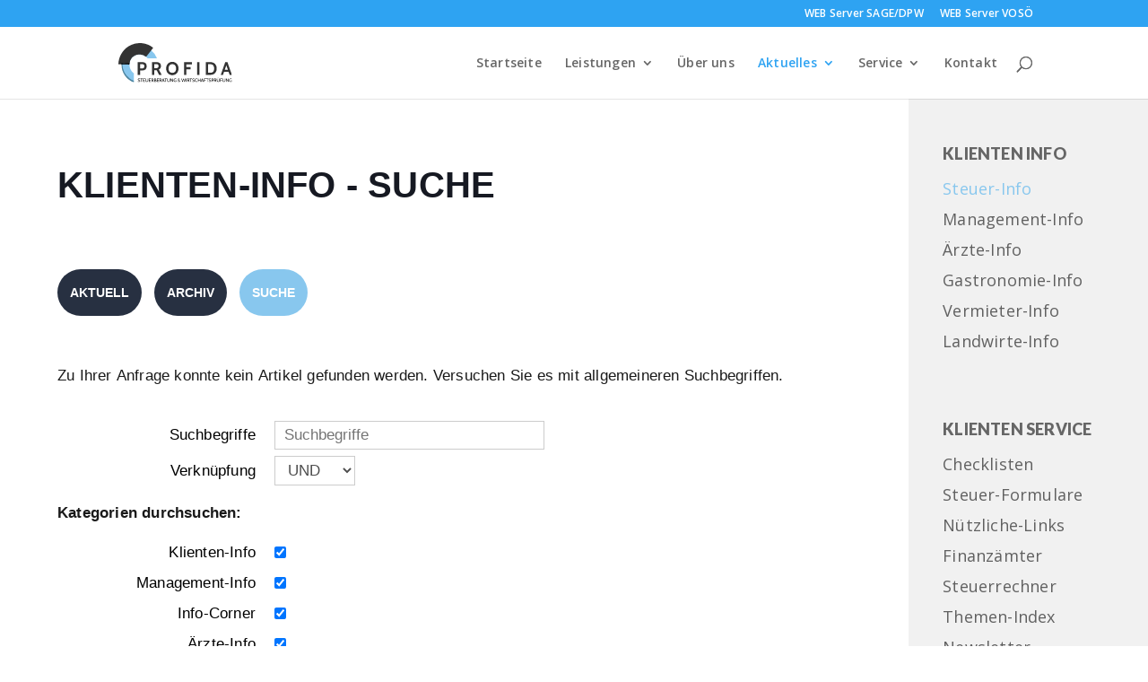

--- FILE ---
content_type: text/css
request_url: https://www.klienten-info.at/4914_2/css/kicss_custom.css
body_size: 4169
content:
/* CSS Document */
/* Rote : color: #bd0c00; */
/* Rote Button: #da2919; */
/* Schwarz : #808080; */

#klienten-info_wrapper {} 
.kicss-g {text-align:left}

.pagetitle, .artikeltitle, .bodytext, .ausgabe, .ausgabe2, .ausgabe3, .bodysubtitle, .bodysubtitle2, .bodysubtitle3, .weiss, .weiss2, .menusubtitle, .menusubtitle2, 

#klienten-info_wrapper h1, #klienten-info_wrapper h2, #klienten-info_wrapper h3, #klienten-info_wrapper h4, 
#klienten-info_wrapper p, #klienten-info_wrapper td,  
#klienten-info_wrapper .ki-pagetitle,
#klienten-info_wrapper .ki-artikeltitle,
#klienten-info_wrapper .ki-bodysubtitle,
#klienten-info_wrapper .ki-ausgabe,
#klienten-info_wrapper .ki-bodytext,
#klienten-info_wrapper .ki-copyright-text,
#klienten-info_wrapper .ki-infobar,
#klienten-info_wrapper .ki-categories,
#klienten-info_wrapper a.ki, #klienten-info_wrapper a.ki:hover,
#klienten-info_wrapper .ki-btn, #klienten-info_wrapper a.ki-btn,
#klienten-info_wrapper .ki-btn:hover, #klienten-info_wrapper a.ki-btn:hover,
#klienten-info_wrapper .kicss-button,
#klienten-info_wrapper label, #klienten-info_wrapper .ki_wrapper_rechner label,
#klienten-info_wrapper .ki-r-text, #klienten-info_wrapper .ki_wrapper_rechner .ki-r-text,
#klienten-info_wrapper .ki-r-number, #klienten-info_wrapper .ki_wrapper_rechner .ki-r-number,
#klienten-info_wrapper .ki-r-submit, #klienten-info_wrapper .ki_wrapper_rechner .ki-r-submit,
#klienten-info_wrapper .ki-r-reset, #klienten-info_wrapper .ki_wrapper_rechner .ki-r-reset
{
	font-family: 'Lexend Deca', sans-serif;
	font-size: 17px;
	font-weight: normal;
	color: #1a1a1a;
    line-height: 1.6em;
    letter-spacing: 0.2px;
}

#klienten-info_wrapper .kicss-u-1, #klienten-info_wrapper .kicss-u-1-1, #klienten-info_wrapper .kicss-u-1-12, #klienten-info_wrapper .kicss-u-1-2, #klienten-info_wrapper .kicss-u-1-24, #klienten-info_wrapper .kicss-u-1-3, #klienten-info_wrapper .kicss-u-1-4, #klienten-info_wrapper .kicss-u-1-5, #klienten-info_wrapper .kicss-u-1-6, #klienten-info_wrapper .kicss-u-1-8, #klienten-info_wrapper .kicss-u-10-24, #klienten-info_wrapper .kicss-u-11-12, #klienten-info_wrapper .kicss-u-11-24, #klienten-info_wrapper .kicss-u-12-24, #klienten-info_wrapper .kicss-u-13-24, #klienten-info_wrapper .kicss-u-14-24, #klienten-info_wrapper .kicss-u-15-24, #klienten-info_wrapper .kicss-u-16-24, #klienten-info_wrapper .kicss-u-17-24, #klienten-info_wrapper .kicss-u-18-24, #klienten-info_wrapper .kicss-u-19-24, #klienten-info_wrapper .kicss-u-2-24, #klienten-info_wrapper .kicss-u-2-3, #klienten-info_wrapper .kicss-u-2-5, #klienten-info_wrapper .kicss-u-20-24, #klienten-info_wrapper .kicss-u-21-24, #klienten-info_wrapper .kicss-u-22-24, #klienten-info_wrapper .kicss-u-23-24, #klienten-info_wrapper .kicss-u-24-24, #klienten-info_wrapper .kicss-u-3-24, #klienten-info_wrapper .kicss-u-3-4, #klienten-info_wrapper .kicss-u-3-5, #klienten-info_wrapper .kicss-u-3-8, #klienten-info_wrapper .kicss-u-4-24, #klienten-info_wrapper .kicss-u-4-5, #klienten-info_wrapper .kicss-u-5-12, #klienten-info_wrapper .kicss-u-5-24, #klienten-info_wrapper .kicss-u-5-5, #klienten-info_wrapper .kicss-u-5-6, #klienten-info_wrapper .kicss-u-5-8, #klienten-info_wrapper .kicss-u-6-24, #klienten-info_wrapper .kicss-u-7-12, #klienten-info_wrapper .kicss-u-7-24, #klienten-info_wrapper .kicss-u-7-8, #klienten-info_wrapper .kicss-u-8-24, #klienten-info_wrapper .kicss-u-9-24 {
	font-family: 'Lexend Deca', sans-serif;
}


#klienten-info_wrapper h1,
#klienten-info_wrapper h2,
#klienten-info_wrapper h3,
#klienten-info_wrapper h4,
#klienten-info_wrapper .ki-pagetitle,
#klienten-info_wrapper .ki-artikeltitle,
#klienten-info_wrapper .ki-bodysubtitle,
#klienten-info_wrapper .bodysubtitle
{   
	color: #273041;
    font-size: 18px;
   	padding-left: 0;
	margin-top: 0px;
	line-height: 1.3em;
    font-family: 'Roboto', sans-serif;
    text-align: left;
	
}

#klienten-info_wrapper h1, 
#klienten-info_wrapper .ki-pagetitle{   
	padding-left: 0;
    line-height: 1.3em;
    font-family: "Roboto", Arial, Tahoma, sans-serif;
    color: #161922;
    font-weight: 600;
    text-transform: uppercase;
    font-size: 40px;
}

#klienten-info_wrapper h2{   padding-left: 0;}
#klienten-info_wrapper h3{  }
#klienten-info_wrapper h4{   }
#klienten-info_wrapper b, #klienten-info_wrapper strong {  }
#klienten-info_wrapper #ki-subnav-months {font-size: 13px; }
#klienten-info_wrapper .ki-navbar a.ki-btn {margin-right:10px;}
#klienten-info_wrapper .ki-article-links a.ki-btn {margin-left:10px; }
@media screen and (max-width: 768px) {
	#klienten-info_wrapper .ki-navbar a.ki-btn {margin-right:3px;}	
	#klienten-info_wrapper .ki-article-links a.ki-btn {margin-left:3px; }
    
}


#klienten-info_wrapper .ki-artikeltitle-overview  { 
margin: 0;
padding: 20px 5px 20px 15px;
color: #1a1a1a;
font-size: 20px;
text-transform: uppercase;
font-weight: 600;
}

#klienten-info_wrapper .ki-wrapper-overviewbox:hover .ki-artikeltitle-overview,
#klienten-info_wrapper .ki-wrapper-overviewbox:hover .ki-bodytext,
#klienten-info_wrapper .ki-wrapper-overviewbox-list:hover .ki-artikeltitle-overview,
#klienten-info_wrapper .ki-wrapper-overviewbox-list:hover .ki-ausgabe
{ }

#klienten-info_wrapper .ki-artikel-categories {
	padding-top: 20px;
}
#klienten-info_wrapper .ki-artikel-categories a {
	font-size: 11px; 
	color: #a3a3a3; 
}


#klienten-info_wrapper .ki-wrapper-overviewbox:hover .ki-ausgabe { }

#klienten-info_wrapper .ki-pagetitle { padding-top: 20px;padding-bottom: 38px; }
#klienten-info_wrapper .ki-artikeltitle { font-size: 18px; }
#klienten-info_wrapper #klienten-info_content .ki-artikeltitle {     padding-top: 15px;   font-size: 28px; font-weight: 600;}
#klienten-info_wrapper .ki-ausgabe{ font-size: 17px;     padding-left: 5px;
    }
#klienten-info_wrapper .ki-bodysubtitle { font-size: 18px;}
#klienten-info_wrapper #ki-overview .ki-wrapper-overviewbox .ki-bodytext { padding: 0px 5px 15px 15px; }
#klienten-info_wrapper .ki-bodytext{}
#klienten-info_wrapper .ki-navbar {}
#klienten-info_wrapper .ki-infobar {}
#klienten-info_wrapper .ki-copyright-text { font-size: 17px; }

#klienten-info_wrapper #ki-article ol, #klienten-info_wrapper #ki-article ul {
 list-style-type: square;
    border-left: 0px solid #332d75;
    padding: 15px 20px;
    margin-left: 0px;
    margin-bottom: 20px;
}
#klienten-info_wrapper #ki-subnav-years, #klienten-info_wrapper #ki-subnav-months, #klienten-info_wrapper #ki-infobar {
	font-size: 17px; 	
}
#klienten-info_wrapper #ki-article li.bodytext,
#klienten-info_wrapper #ki-article li.ki-bodytext {
    margin-bottom: 8px;
    padding-left: 5px;
    margin-left: 20px;
}

#klienten-info_wrapper #ki-overview .ki-wrapper-overviewbox-list .ki-ausgabe,
#klienten-info_wrapper #ki-overview .ki-wrapper-overviewbox-list .ki-artikeltitle-overview{ margin:0; font-size:13px; color: #273041;     font-family: 'Lexend Deca', sans-serif;     padding-top: 12px;}


#klienten-info_wrapper #ki-overview .ki-ausgabe { margin:0; color: #273041;padding: 0px 5px 0px 15px; font-size: 18px; }
#klienten-info_wrapper #ki-overview .ki-overview-ausgabe{background-color:#fff; padding:5px; text-align:center;}

#klienten-info_wrapper #ki-article .bodysubtitle { font-size: 18px;}
#klienten-info_wrapper #ki-article .ki-categories, #klienten-info_wrapper #ki-article .ki-categories a.ki { font-size: 17px;     color: #273041;}
#klienten-info_wrapper #ki-article .ki-artikeltitle h1 { font-size: 28px;}


#klienten-info_wrapper #ki-linklist .ki-group-title{ margin:15px 0; padding:15px 0; }
#klienten-info_wrapper #ki-linklist .ki-artikeltitle-linklist , #klienten-info_wrapper .ki-artikeltitle-rechnernav{ margin:0;   font-size: 22px; font-weight: 600;}
#klienten-info_wrapper #ki-navlinks div.ki-overview-imgbox { margin: 0 0 0 10px; }
#klienten-info_wrapper #ki-navlinks { margin-top: 0px;    margin-bottom: 10px; }
#klienten-info_wrapper #ki-navlinks .ki-wrapper-overviewbox {border-bottom: 0px !important; }
#klienten-info_wrapper #ki-navlinks .ki-wrapper-overviewbox .ki-bodytext { font-size: 17px;   padding: 0px 5px 15px 5px;}
#klienten-info_wrapper #ki-navlinks h2 {color: #273041;    padding-right: 0px !important;   padding-top: 0px;   font-size: 18px;
    font-family: 'Lexend Deca', sans-serif;     margin-top: 10px;      margin-bottom: -15px;  line-height: 27px; }
#klienten-info_wrapper #ki-navlinks h3{ margin-top:0; }
 
#klienten-info_wrapper .ki-wrapper-rechnernavbox:hover .ki-artikeltitle-rechnernav,
#klienten-info_wrapper .ki-wrapper-rechnernavbox:hover .ki-bodytext,
#klienten-info_wrapper .ki-wrapper-linklistbox:hover .ki-artikeltitle-linklist,
#klienten-info_wrapper .ki-wrapper-linklistbox:hover .ki-bodytext,
#klienten-info_wrapper .ki-wrapper-linklistbox:hover .ki-bodysubtitle {   }

#klienten-info_wrapper .newsletter-form input[type=text] {
	width: 150px !important; 	
}



#klienten-info_wrapper img.ki-overview-img {width:100%; }
#klienten-info_wrapper div.ki-overview-imgbox {
  max-height: 180px;
  overflow: hidden;
  margin: 0;
/*border: 5px solid #fff;
-webkit-box-shadow: 6px 6px 15px 0px rgba(187,187,187,1);
-moz-box-shadow: 6px 6px 15px 0px rgba(187,187,187,1);
box-shadow: 6px 6px 15px 0px rgba(187,187,187,1);
*/}
#klienten-info_wrapper img.ki-overview-navlinks-img {width:100%; }
#klienten-info_wrapper div.ki-overview-navlinks-imgbox {  max-height: 180px;
  overflow: hidden;
  margin: 0;
}


#klienten-info_wrapper .ki-wrapper-overviewbox:hover div.ki-overview-imgbox {
	-webkit-box-shadow:none;
	-moz-box-shadow:none;
	box-shadow:none;
} 
#klienten-info_wrapper .ki_wrapper_rechner h1 { font-size: 20px;}
#klienten-info_wrapper .ki_wrapper_rechner h3 {margin:14px 0; font-weight:normal;}
#klienten-info_wrapper .ki_wrapper_rechner div.ki-r-primary{
    background-color: #f9f9f9;
}
#klienten-info_wrapper .ki_wrapper_rechner div.ki-r-primary-sub {
    background-color: #f9f9f9;
}

#klienten-info_wrapper .ki_wrapper_rechner h3.ki-r-primary {
background-color:transparent;
}

#klienten-info_wrapper .ki_wrapper_rechner h3.ki-r-primary,
#klienten-info_wrapper .ki_wrapper_rechner .ki-r-primary .ki-r-text,
#klienten-info_wrapper .ki_wrapper_rechner .ki-r-primary .ki-r-number,
#klienten-info_wrapper .ki_wrapper_rechner .ki-r-primary-sub .ki-r-text,
#klienten-info_wrapper .ki_wrapper_rechner .ki-r-primary-sub .ki-r-number  {
color: #000000;
font-weight:normal;
    font-family: 'Lexend Deca', sans-serif;
}

#klienten-info_wrapper .ki_wrapper_rechner .ki-r-primary-sub {
	    background-color: #f9f9f9;	
}

#klienten-info_wrapper .ki_wrapper_rechner input,
#klienten-info_wrapper .kicss-form select,
#klienten-info_wrapper .ki-r-checkbox {  width: auto; }
#klienten-info_wrapper input[type=checkbox] {  width: auto; }
#klienten-info_wrapper .ki-r-checkbox {
  height:32px;
/*  box-shadow: 0 1px 3px #ddd inset;*/
  box-shadow:none;
  margin: .25em 0;
}


#klienten-info_wrapper .ki-r-checkbox input[type=checkbox]+ label,
#klienten-info_wrapper .ki-r-checkbox input[type=checkbox]:checked +label {
margin: 6px 0 0 9px;	
}

#klienten-info_wrapper .ki-submit, 
#klienten-info_wrapper input.kicss-button, 
#klienten-info_wrapper .ki_wrapper_rechner .ki-r-submit {
	background-color: #273041;	
    color: #fff;
	font-weight:600;
	background-image:none; 
	border-radius: 100px; 
}
#klienten-info_wrapper .ki_wrapper_rechner .ki-r-reset{
	color: #fff; font-weight:600; border-radius: 0px;     background-color: #666 !important;
}

#klienten-info_wrapper .ki-r-wrapper-a, #klienten-info_wrapper .ki-r-wrapper-b { border:0;} 

#klienten-info_wrapper .kicss-form input:not([type]), #klienten-info_wrapper .kicss-form input[type=color], 
#klienten-info_wrapper .kicss-form input[type=date], #klienten-info_wrapper .kicss-form input[type=datetime-local], 
#klienten-info_wrapper .kicss-form input[type=datetime], #klienten-info_wrapper .kicss-form input[type=email], 
#klienten-info_wrapper .kicss-form input[type=month], #klienten-info_wrapper .kicss-form input[type=number], 
#klienten-info_wrapper .kicss-form input[type=password], #klienten-info_wrapper .kicss-form input[type=search], 
#klienten-info_wrapper .kicss-form input[type=tel], #klienten-info_wrapper .kicss-form input[type=text], 
#klienten-info_wrapper .kicss-form input[type=time], #klienten-info_wrapper .kicss-form input[type=url], 
#klienten-info_wrapper .kicss-form input[type=week], #klienten-info_wrapper .kicss-form select, 
#klienten-info_wrapper .kicss-form textarea {   
padding: 5px 10px;  box-shadow:none;  min-height:32px }

#klienten-info_wrapper .kicss-form input:not([type]), #klienten-info_wrapper .kicss-form input[type=color], 
#klienten-info_wrapper .kicss-form input[type=date], #klienten-info_wrapper .kicss-form input[type=datetime-local], 
#klienten-info_wrapper .kicss-form input[type=datetime], #klienten-info_wrapper .kicss-form input[type=email], 
#klienten-info_wrapper .kicss-form input[type=month], #klienten-info_wrapper .kicss-form input[type=number], 
#klienten-info_wrapper .kicss-form input[type=password], #klienten-info_wrapper .kicss-form input[type=search], 
#klienten-info_wrapper .kicss-form input[type=tel], #klienten-info_wrapper .kicss-form input[type=text], 
#klienten-info_wrapper .kicss-form input[type=time], #klienten-info_wrapper .kicss-form input[type=url], 
#klienten-info_wrapper .kicss-form input[type=week], #klienten-info_wrapper .kicss-form select, 
#klienten-info_wrapper .kicss-form textarea,
#klienten-info_wrapper .ki-r-checkbox,
#klienten-info_wrapper .ki_wrapper_rechner input,
#klienten-info_wrapper .kicss-form select,
#klienten-info_wrapper .ki-r-checkbox { 
	background-color:#ffffff; 
	border-radius: 0px; 
	font-family: 'Lexend Deca', sans-serif;
    font-size: 17px;

}
 #klienten-info_wrapper .kicss-form-aligned input[type=text] {
	width: 37%; 	
}

#klienten-info_wrapper .kicss-form textarea:hover,
#klienten-info_wrapper .kicss-form select:hover,
#klienten-info_wrapper .kicss-form input[type=text]:hover,
#klienten-info_wrapper .kicss-form input[type=number]:hover,
#klienten-info_wrapper .ki-r-checkbox:hover{    border: 1px solid #273041;}

#klienten-info_wrapper .kicss-form label {
	font-size: 17px;
	display: block;
	color: #000000;
	padding: 0;
	margin: 0;
}

#klienten-info_wrapper .ki-border-bottom {border-bottom:0px solid #F2F2F2; }
#klienten-info_wrapper .ki-border-top {border-top:0px solid #F2F2F2; }
#klienten-info_wrapper .kicss-button,
#klienten-info_wrapper .kicss-button-mini,
#klienten-info_wrapper .ki-btn, #klienten-info_wrapper a.ki-btn,
#klienten-info_wrapper .ki-btn:hover, #klienten-info_wrapper a.ki-btn:hover {
    background-color: #273041;
    color: #ffffff;	
	text-decoration:none;
	border:none;
	-webkit-transition: background-color .5s;
	-moz-transition: background-color .5s;
	-o-transition: background-color .5s;
	transition: background-color .5s;
}

#klienten-info_wrapper .kicss-button{
	font-weight: 500; 
    font-size: 14px;
    padding: 16px 15px;
}

#klienten-info_wrapper .ki_wrapper_rechner h2 {
    font-size: 26px;
    font-weight: 600;
}

#klienten-info_wrapper .kicss-button-mini,
#klienten-info_wrapper .ki-btn, #klienten-info_wrapper a.ki-btn,
#klienten-info_wrapper .ki-btn:hover, #klienten-info_wrapper a.ki-btn:hover {
    line-height:28px;
    color: #ffffff !important;
    border-width: 10px !important;
    border-color: rgba(210,159,104,0);
    border-radius: 100px;
    font-size: 14px !important;
    font-weight: 600 !important;
    text-transform: uppercase !important;
    padding: 12px 1em !important;
    min-width: 75px;
}

#klienten-info_wrapper .kicss-button:hover,
#klienten-info_wrapper .ki-btn:hover, 
#klienten-info_wrapper a.ki-btn:hover,
#klienten-info_wrapper .ki-navbar a.ki-current,
#klienten-info_wrapper a.ki-btn-inverse{
    color: #fff;
    border:none;
    background-color: #88c7ee;
}

#klienten-info_wrapper a.ki-btn-inverse:hover{
background-color: #3C3F45;	
}

#klienten-info_wrapper a.ki {
outline: 0 none;
text-decoration: none;
}

#klienten-info_wrapper a.ki:hover {
    color: #444;
}

#klienten-info_wrapper a.ki, #klienten-info_wrapper a.ki:before, #klienten-info_wrapper a.ki:after {
    transition-duration: 0.2s;
    transition-timing-function: ease;
}

#klienten-info_wrapper .ki-navbar a.ki{  text-decoration:none;  margin-right:20px;  }
#klienten-info_wrapper .ki-navbar a.ki-current {    }


#klienten-info_wrapper .categories a.ki {
font-size:16px;
}
	

#klienten-info_wrapper .ki-img-article { 
	border:none; 
	margin: 20px 0px 10px 10px;
    width: 30%;
}
/*******************************************/
/*******************************************/
/*******************************************/
/*******************************************/

#klienten-info_wrapper { width: 100%; clear: both; display:block; /*float:left; */}

#klienten-info_content {
 	width: 100%;
	clear: both;
	display:block;

}

#klienten-info_wrapper div.ki-container-left{ float:left;}
#klienten-info_wrapper div.ki-container-right{ float:right;}


#klienten-info_wrapper #ki-topmenu { 
    text-transform: uppercase;
    font-weight: normal;
    padding-bottom: 10px;
	text-align: left;
	border-bottom: 1px solid #808080;
}
#klienten-info_wrapper #ki-topmenu a {
       font-weight: normal;
    font-size: 18px;

    text-transform: uppercase;
}
@media screen and (min-width: 768px) {
	#klienten-info_wrapper #ki-topmenu a {

	}
}
 
#klienten-info_wrapper .kicss-form .newsletter-captcha {
	margin-left: 1em !important;
    position: absolute;
    width: 67px;	
}

#klienten-info_wrapper #ki-article { margin:0;}
#klienten-info_wrapper .bodytext a, #klienten-info_wrapper #ki-article p a {
	color: #88c7ee;
	text-decoration: none;	
}

#klienten-info_wrapper div.ki-spacer {margin:5px 0;}
#klienten-info_wrapper div.ki-infobar { float:left; width:100%; margin:10px 0; padding:10px 0; }
#klienten-info_wrapper div.ki-navbar {float:left; width:100%; margin:10px 0; padding:10px 0; }
#klienten-info_wrapper #ki-article .ki-ausgabe{ float:left; margin-right: 20px; padding-left: 0px;}
#klienten-info_wrapper #ki-article .ki-categories{ float:left;}
#klienten-info_wrapper div.ki-article-links {margin:10px 0; }

#klienten-info_wrapper #ki-overview .no-result {
	letter-spacing: normal; 
	font-family: 'Lexend Deca', sans-serif;
	font-size: 17px;
    color: #808080;
}

#klienten-info_wrapper #klienten-info_content .kicss-form .search-massage {
	font-size: 17px;
    padding: 10px 0px 20px 0px;
	color: #808080;
}

#klienten-info_wrapper a.ki-wrapper-overview,
#klienten-info_wrapper a.ki-wrapper-linklist,
#klienten-info_wrapper a.ki-wrapper-rechnernav,
#klienten-info_wrapper a.ki-wrapper-overview-navlinks{
	/*float:left;*/
	width:100%;
	text-decoration:none;
	margin:0 0 0 0;
	padding:0 0 0 0;
	-webkit-transition: all 400ms linear 0s;
	-moz-transition: all 400ms linear 0s;
	-o-transition: all 400ms linear 0s;
	transition: all 400ms linear 0s;
}

#klienten-info_wrapper a.ki-wrapper-overview:hover 
#klienten-info_wrapper a.ki-wrapper-linklist:hover,
#klienten-info_wrapper a.ki-wrapper-rechnernav:hover,
#klienten-info_wrapper a.ki-wrapper-overview-navlinks:hover{

/*
	background-color:#eaeaea;

	-webkit-box-shadow: 0 0 5px #888888;
	-moz-box-shadow: 0 0 5px #888888;
	-o-box-shadow: 0 0 5px #888888;
	box-shadow: 0 0 5px #888888;
*/
}

/* #klienten-info_wrapper .ki-wrapper-overviewbox, */
#klienten-info_wrapper .ki-wrapper-overviewbox-list,
#klienten-info_wrapper .ki-wrapper-linklistbox,
#klienten-info_wrapper .ki-wrapper-rechnernavbox,
#klienten-info_wrapper .ki-wrapper-overviewbox-navlinks{

height: auto;
margin: 20px 0 20px 0;
-webkit-transition: background-color .5s;
-moz-transition: background-color .5s;
-o-transition: background-color .5s;
transition: background-color .5s;
border-bottom: 0px solid #ddd;
background-color: #eaebf0;
}


/*#klienten-info_wrapper .ki-wrapper-overviewbox:hover,*/
#klienten-info_wrapper .ki-wrapper-overviewbox-list:hover,
#klienten-info_wrapper .ki-wrapper-linklistbox:hover,
#klienten-info_wrapper .ki-wrapper-rechnernavbox:hover {
background: #f9fafc;
-webkit-transition: background-color .5s;
-moz-transition: background-color .5s;
-o-transition: background-color .5s;
transition: background-color .5s;
}



#klienten-info_wrapper .ki-wrapper-overviewbox:hover .ki-artikeltitle-overview,
#klienten-info_wrapper .ki-wrapper-overviewbox-list:hover .ki-artikeltitle-overview,
#klienten-info_wrapper .ki-wrapper-linklistbox:hover .ki-artikeltitle-overview,
#klienten-info_wrapper .ki-wrapper-rechnernavbox:hover .ki-artikeltitle-rechnernav,
#klienten-info_wrapper .ki-wrapper-overviewbox-navlinks:hover .ki-artikeltitle-overview{
	color: #88c7ee;
}
#klienten-info_wrapper #ki-navlinks .ki-wrapper-overviewbox:hover .ki-artikeltitle-overview {
	color: #88c7ee;
}
#klienten-info_wrapper #ki-navlinks .ki-artikeltitle-overview, #klienten-info_wrapper #ki-navlinks .ki-ausgabe {
	padding-left: 10px; 	
}

#klienten-info_wrapper .thumbnail-hover-content {
  opacity: 0.1;
  -webkit-transition-duration: .5s;
  -moz-transition-duration: .5s;
  -o-transition-duration: .5s;
  -ms-transition-duration: .5s;
  transition-duration: .5s;
  position: absolute;
  top: 0;
  left: 0;
  right: 0;
  bottom: 0;
  color: #fff;
  background-color: #fff;
  padding: 2em;
}


#klienten-info_wrapper .ki-wrapper-overviewbox:hover .thumbnail-hover-content {
  opacity: 0.2;

}


#klienten-info_wrapper .ki-wrapper-overviewbox-list,
#klienten-info_wrapper .ki-wrapper-overviewbox-navlinks{
padding:10px;
border-bottom:0;
}


#klienten-info_wrapper .ki-wrapper-rechnernavbox {
    padding: 20px 20px 5px 20px;

}
#klienten-info_wrapper .ki-wrapper-linklistbox {
    padding: 20px 20px 5px 10px;
}
#klienten-info_wrapper .ki-wrapper-linklistbox .ki-bodysubtitle {
    font-family: 'Lexend Deca', sans-serif;
}
#klienten-info_wrapper .ki-wrapper-overviewbox-navlinks{ float:left; padding:10px 0 ; }

#klienten-info_wrapper div.ki-overview-ausgabe, 
#klienten-info_wrapper div.ki-overview-imgbox { margin:0 0 0 10px; position:relative;     border-radius: 0px; }
#klienten-info_wrapper img.ki-overview-img { margin:0; margin-top: -47px; }
#klienten-info_wrapper img.ki-overview-img { margin:0; margin-top: -47px; }

#klienten-info_wrapper .ki-captcha {margin-left: 9em;}
#klienten-info_wrapper .ki_wrapper_rechner .kicss-g {
	border-top: 1px solid #ccc;
}
#klienten-info_wrapper .ki_wrapper_rechner .kicss-button { 
	background-color: #273041 !important;
    color: #fff !important;
    border-radius: 100px;
    padding: 15px 9px;
    font-size: 14px;
    margin-bottom: 20px;
}
#klienten-info_wrapper .ki_wrapper_rechner .kicss-button:hover { 
	background-color: #88c7ee !important;
    color: #fff !important;

}
#klienten-info_wrapper #klienten-info_content #new_captcha {
	color: #273041 ;
	text-decoration: none;  
	font-size: 17px;
    font-family: 'Lexend Deca', sans-serif;
	padding-left: 0px;
	font-weight: 600; 
}



@media handheld, only screen and (max-width: 800px), only screen and (max-device-width: 800px) {

#klienten-info_wrapper div.ki-overview-imgbox {height:180px; overflow:hidden; margin:0;}
#klienten-info_wrapper img.ki-overview-img {border: 0px #cccccc solid;     margin: 0px 0 0 0; width:100%; height:auto; }
#klienten-info_wrapper #ki-overview .ki-overview-ausgabe{ margin:0;}
}


#klienten-info_wrapper .kicss-button,
#klienten-info_wrapper .ki-btn, #klienten-info_wrapper a.ki-btn,
#klienten-info_wrapper .ki-btn:hover, #klienten-info_wrapper a.ki-btn:hover {

display: inline-block; 
margin-bottom: 1px;
text-align: center;
text-transform: uppercase;
font-size: 14px;
text-shadow: none;
letter-spacing: 0em;
vertical-align: middle;
cursor: pointer;

border: none;

-webkit-transition: all 0.1s linear;
-moz-transition: all 0.1s linear;
-o-transition: all 0.1s linear;
transition: all 0.1s linear;
/*
-webkit-box-shadow: 2px 2px 5px black;;
-moz-box-shadow: 2px 2px 5px black;;
box-shadow: 2px 2px 5px black;;
*/

}

#klienten-info_wrapper .kicss-button:hover,
#klienten-info_wrapper .kicss-button:active,
#klienten-info_wrapper .kicss-button:focus, 
#klienten-info_wrapper .ki-btn:hover, 
#klienten-info_wrapper a.ki-btn:hover{
text-decoration: none;
text-shadow: none;
background-position: 0 0;
}
aside .mod_search {
    display: none;
}
#klienten-info_wrapper .kicss-form-aligned .kicss-control-group label {
	width: 13em !important;	
}

@media screen and (min-width: 53.5em) {
	#klienten-info_wrapper .kicss-u-sm-1-3, #klienten-info_wrapper .kicss-u-sm-8-24 {
    	width: 30.1% !important;
    	padding-right: 3% !important;
	}
	
	#klienten-info_wrapper .ki-header-menu-middle-item {
		text-align: center; 
	}
	#klienten-info_wrapper .ki-header-menu-last-item {
		text-align: right; 
	}
	
}

@media (min-width: 1221px)  {
	#klienten-info_wrapper .kicss-u-md-1-4, #klienten-info_wrapper .kicss-u-md-6-24 {
    	width: 24.6% !important;
	}
}
@media screen and (min-width: 768px) and (max-width: 1220px)  {
	#klienten-info_wrapper .kicss-u-md-1-4, #klienten-info_wrapper .kicss-u-md-6-24 {
    	width: 24.5%;
	}
}

@media screen and (min-width: 768px) and (max-width: 980px)  {
    /*#klienten-info_wrapper p, #klienten-info_wrapper div.ki-container-left, #klienten-info_wrapper a.ki, .ki-copyright-text{
        font-size: 16px !important; 
    } */
    #klienten-info_wrapper h1, #klienten-info_wrapper h2, #klienten-info_wrapper h3, #klienten-info_wrapper h4, 
#klienten-info_wrapper p, #klienten-info_wrapper td,  
#klienten-info_wrapper .ki-pagetitle,
#klienten-info_wrapper .ki-artikeltitle,
#klienten-info_wrapper .ki-bodysubtitle,
#klienten-info_wrapper .ki-ausgabe,
#klienten-info_wrapper .ki-bodytext,
#klienten-info_wrapper .ki-copyright-text,
#klienten-info_wrapper .ki-infobar,
#klienten-info_wrapper .ki-categories,
#klienten-info_wrapper a.ki, #klienten-info_wrapper a.ki:hover,
#klienten-info_wrapper .ki-btn, #klienten-info_wrapper a.ki-btn,
#klienten-info_wrapper .ki-btn:hover, #klienten-info_wrapper a.ki-btn:hover,
#klienten-info_wrapper .kicss-button,
#klienten-info_wrapper label, #klienten-info_wrapper .ki_wrapper_rechner label,
#klienten-info_wrapper .ki-r-text, #klienten-info_wrapper .ki_wrapper_rechner .ki-r-text,
#klienten-info_wrapper .ki-r-number, #klienten-info_wrapper .ki_wrapper_rechner .ki-r-number,
#klienten-info_wrapper .ki-r-submit, #klienten-info_wrapper .ki_wrapper_rechner .ki-r-submit,
#klienten-info_wrapper .ki-r-reset, #klienten-info_wrapper .ki_wrapper_rechner .ki-r-reset, 
    #klienten-info_wrapper #ki-overview .ki-ausgabe, 
    #klienten-info_wrapper #ki-article .ki-categories, #klienten-info_wrapper #ki-article .ki-categories a.ki, 
    #klienten-info_wrapper #klienten-info_content .kicss-form .search-massage, 
    #klienten-info_wrapper .kicss-form label, 
    #klienten-info_wrapper #klienten-info_content #new_captcha {
	font-size: 16px;
}
    
    #klienten-info_wrapper .kicss-form input:not([type]), #klienten-info_wrapper .kicss-form input[type="color"], #klienten-info_wrapper .kicss-form input[type="date"], #klienten-info_wrapper .kicss-form input[type="datetime-local"], #klienten-info_wrapper .kicss-form input[type="datetime"], #klienten-info_wrapper .kicss-form input[type="email"], #klienten-info_wrapper .kicss-form input[type="month"], #klienten-info_wrapper .kicss-form input[type="number"], #klienten-info_wrapper .kicss-form input[type="password"], #klienten-info_wrapper .kicss-form input[type="search"], #klienten-info_wrapper .kicss-form input[type="tel"], #klienten-info_wrapper .kicss-form input[type="text"], #klienten-info_wrapper .kicss-form input[type="time"], #klienten-info_wrapper .kicss-form input[type="url"], #klienten-info_wrapper .kicss-form input[type="week"], #klienten-info_wrapper .kicss-form select, #klienten-info_wrapper .kicss-form textarea, #klienten-info_wrapper .ki-r-checkbox, #klienten-info_wrapper .ki_wrapper_rechner input, #klienten-info_wrapper .kicss-form select, #klienten-info_wrapper .ki-r-checkbox {
        font-size: 16px;
    }
    
    #klienten-info_wrapper h1, #klienten-info_wrapper .ki-pagetitle {
          font-size: 30px !important; 
    }
    #klienten-info_wrapper div.ki-overview-ausgabe, #klienten-info_wrapper div.ki-overview-imgbox {
        margin: 0 0 0 0px;
    }
     #klienten-info_wrapper .ki-artikeltitle-overview {
        padding: 20px 0px 20px 0px;
    }
    #klienten-info_wrapper #ki-overview .ki-ausgabe{
        padding: 0px 5px 0px 0px;
    }
    #klienten-info_wrapper #ki-overview .ki-wrapper-overviewbox .ki-bodytext {
        padding: 0px 5px 15px 0px;
    }
    
    #klienten-info_wrapper img.ki-overview-img {
        margin-top: -96px;
    }
    #klienten-info_wrapper div.ki-overview-imgbox {
        max-height: 300px;
    }
    #klienten-info_wrapper #ki-article .bodysubtitle {
        font-size: 22px !important;
        font-weight: 600;
    }
}
@media screen and (max-width: 767px) {
    /*#klienten-info_wrapper p, #klienten-info_wrapper div.ki-container-left, #klienten-info_wrapper a.ki, .ki-copyright-text{
        font-size: 15px; 
    }*/
        #klienten-info_wrapper h1, #klienten-info_wrapper h2, #klienten-info_wrapper h3, #klienten-info_wrapper h4, 
#klienten-info_wrapper p, #klienten-info_wrapper td,  
#klienten-info_wrapper .ki-pagetitle,
#klienten-info_wrapper .ki-artikeltitle,
#klienten-info_wrapper .ki-bodysubtitle,
#klienten-info_wrapper .ki-ausgabe,
#klienten-info_wrapper .ki-bodytext,
#klienten-info_wrapper .ki-copyright-text,
#klienten-info_wrapper .ki-infobar,
#klienten-info_wrapper .ki-categories,
#klienten-info_wrapper a.ki, #klienten-info_wrapper a.ki:hover,
#klienten-info_wrapper .ki-btn, #klienten-info_wrapper a.ki-btn,
#klienten-info_wrapper .ki-btn:hover, #klienten-info_wrapper a.ki-btn:hover,
#klienten-info_wrapper .kicss-button,
#klienten-info_wrapper label, #klienten-info_wrapper .ki_wrapper_rechner label,
#klienten-info_wrapper .ki-r-text, #klienten-info_wrapper .ki_wrapper_rechner .ki-r-text,
#klienten-info_wrapper .ki-r-number, #klienten-info_wrapper .ki_wrapper_rechner .ki-r-number,
#klienten-info_wrapper .ki-r-submit, #klienten-info_wrapper .ki_wrapper_rechner .ki-r-submit,
#klienten-info_wrapper .ki-r-reset, #klienten-info_wrapper .ki_wrapper_rechner .ki-r-reset, 
#klienten-info_wrapper #ki-overview .ki-ausgabe, 
    #klienten-info_wrapper #ki-article .ki-categories, #klienten-info_wrapper #ki-article .ki-categories a.ki, 
    #klienten-info_wrapper #klienten-info_content .kicss-form .search-massage, 
    #klienten-info_wrapper .kicss-form label, 
    #klienten-info_wrapper #klienten-info_content #new_captcha
{
	font-size: 15px;
}
    
    #klienten-info_wrapper .kicss-form input:not([type]), #klienten-info_wrapper .kicss-form input[type="color"], #klienten-info_wrapper .kicss-form input[type="date"], #klienten-info_wrapper .kicss-form input[type="datetime-local"], #klienten-info_wrapper .kicss-form input[type="datetime"], #klienten-info_wrapper .kicss-form input[type="email"], #klienten-info_wrapper .kicss-form input[type="month"], #klienten-info_wrapper .kicss-form input[type="number"], #klienten-info_wrapper .kicss-form input[type="password"], #klienten-info_wrapper .kicss-form input[type="search"], #klienten-info_wrapper .kicss-form input[type="tel"], #klienten-info_wrapper .kicss-form input[type="text"], #klienten-info_wrapper .kicss-form input[type="time"], #klienten-info_wrapper .kicss-form input[type="url"], #klienten-info_wrapper .kicss-form input[type="week"], #klienten-info_wrapper .kicss-form select, #klienten-info_wrapper .kicss-form textarea, #klienten-info_wrapper .ki-r-checkbox, #klienten-info_wrapper .ki_wrapper_rechner input, #klienten-info_wrapper .kicss-form select, #klienten-info_wrapper .ki-r-checkbox {
        font-size: 15px;
    }
    #klienten-info_wrapper h1, #klienten-info_wrapper .ki-pagetitle {
          font-size: 25px !important; 
    }
    #klienten-info_wrapper .ki-artikeltitle-overview {
        padding: 20px 0px 20px 0px;
    }
    #klienten-info_wrapper #ki-overview .ki-ausgabe{
        padding: 0px 5px 0px 0px;
    }
    #klienten-info_wrapper #ki-overview .ki-wrapper-overviewbox .ki-bodytext {
        padding: 0px 5px 15px 0px;
    }
    #klienten-info_wrapper img.ki-overview-img {
        margin-top: -96px;
    }
    #klienten-info_wrapper div.ki-overview-imgbox {
        max-height: 300px;
    }
    #klienten-info_wrapper .ki-img-article {
        width: 100%;
    }
    #klienten-info_wrapper #ki-article .bodysubtitle {
        font-size: 18px !important;
        font-weight: 600;
    }
    #klienten-info_wrapper .newsletter-form input[type="text"] {
        width: 100% !important; 
    }
    #klienten-info_wrapper .kicss-form .newsletter-captcha {
        display: block; 
        margin-left: 0px !important; 
        position: relative !important;
    }

}


--- FILE ---
content_type: image/svg+xml
request_url: https://www.profida.at/wp-content/uploads/2020/12/logo-profida.svg
body_size: 4684
content:
<svg xmlns="http://www.w3.org/2000/svg" width="744.829" height="254.396" viewBox="0 0 744.829 254.396">
  <defs>
    <style>
      .cls-1 {
        fill: #88c7ee;
      }

      .cls-2 {
        fill: #4e85a0;
      }

      .cls-3 {
        fill: #333;
      }
    </style>
  </defs>
  <g id="Gruppe_5" data-name="Gruppe 5" transform="translate(-1808 195)">
    <g id="Gruppe_2" data-name="Gruppe 2">
      <g id="Gruppe_1" data-name="Gruppe 1">
        <path id="Pfad_1" data-name="Pfad 1" class="cls-1" d="M342.284,419.728a116.6,116.6,0,0,0-191.5,82.92c-.02.43-.05.86-.06,1.29q-.165,3.12-.15,6.22a120.344,120.344,0,0,0,45.5,93.8,116.18,116.18,0,0,0,32.25,18.07v-53.56c-.95-.67-1.89-1.38-2.81-2.11a69.87,69.87,0,0,1-25.98-54.69c0-1.38.04-2.75.13-4.13.06-1.14.16-2.27.28-3.41a68.1,68.1,0,0,1,14.39-35.09,69.434,69.434,0,0,1,94.46-7.61c.08.06.16.13.24.2a69.153,69.153,0,0,1,10.61,10.54h60.63A119.453,119.453,0,0,0,342.284,419.728Z" transform="translate(1681.12 -567.802)"/>
        <path id="Pfad_2" data-name="Pfad 2" class="cls-2" d="M198.924,600.358a119.747,119.747,0,0,1-45.34-90.11c-.07-2.02-.09-4.05-.05-6.07.01-.49.02-.97.04-1.45a119.366,119.366,0,0,1,23.09-67.24c-1.03,1.19-2.04,2.4-3.03,3.65a119.428,119.428,0,0,0-25.5,63.43c-.04.38-.07.76-.1,1.14q-.27,3.18-.36,6.36a120.182,120.182,0,0,0,80.65,117.13v-9.64A119.981,119.981,0,0,1,198.924,600.358Z" transform="translate(1681.12 -567.802)"/>
        <path id="Pfad_3" data-name="Pfad 3" class="cls-3" d="M353.164,401.7a140.972,140.972,0,0,0-225.97,100.24h.01l20.83,1.77,2.69.23,2.81.24,40.62,3.45,5.51-.09c.06-1.14.16-2.27.28-3.41a68.1,68.1,0,0,1,14.39-35.09,69.434,69.434,0,0,1,94.46-7.61c.08.06.16.13.24.2l33.25-41.9,11.35-14.29A2.652,2.652,0,0,0,353.164,401.7Z" transform="translate(1681.12 -567.802)"/>
        <path id="Pfad_4" data-name="Pfad 4" d="M153.574,502.728l-2.79-.08-2.65-.08-20.93-.63c-.14,1.6-.25,3.2-.32,4.8a2.634,2.634,0,0,0,2.54,2.77l18.25.56,2.9.09,3.01.09,45.95,1.42c0-1.38.04-2.75.13-4.13.06-1.14.16-2.27.28-3.41Z" transform="translate(1681.12 -567.802)"/>
      </g>
      <path id="Pfad_5" data-name="Pfad 5" class="cls-3" d="M253.936,496.071H283.28q29.346,0,29.346,26.635,0,13.788-7.424,20.506t-21.568,6.718H269.021v28.637H253.936Zm27.931,41.248q7.777,0,11.609-3.535t3.83-10.843q0-7.3-3.889-10.783t-11.9-3.477H269.021v28.638Z" transform="translate(1681.12 -567.802)"/>
    </g>
    <path id="Pfad_6" data-name="Pfad 6" class="cls-3" d="M347.745,496.071h30.169q13.2,0,20.8,6.3t7.6,18.68q0,8.6-3.654,14.083a25.743,25.743,0,0,1-10.371,8.78l18.622,34.648H394.059l-15.908-30.641H362.83v30.641H347.745Zm26.163,39.245q16.617,0,16.616-13.435,0-6.48-3.77-9.841T374.5,508.681H362.83v26.635Z" transform="translate(1681.12 -567.802)"/>
    <path id="Pfad_7" data-name="Pfad 7" class="cls-3" d="M459.878,574.855a37.733,37.733,0,0,1-14.494-15.085,50.671,50.671,0,0,1,0-44.9,37.755,37.755,0,0,1,14.494-15.086,43.489,43.489,0,0,1,41.839,0,37.8,37.8,0,0,1,14.5,15.086,50.688,50.688,0,0,1,0,44.9,37.778,37.778,0,0,1-14.5,15.085,43.489,43.489,0,0,1-41.839,0Zm39.363-17.03q6.424-7.777,6.424-20.506t-6.424-20.506q-6.423-7.777-18.443-7.778t-18.444,7.778q-6.423,7.777-6.424,20.506t6.424,20.506q6.42,7.779,18.444,7.778T499.241,557.825Z" transform="translate(1681.12 -567.802)"/>
    <path id="Pfad_8" data-name="Pfad 8" class="cls-3" d="M558.226,496.071H609.02v14.614H573.311v17.56h27.577v14.613H573.311v35.709H558.226Z" transform="translate(1681.12 -567.802)"/>
    <path id="Pfad_9" data-name="Pfad 9" class="cls-3" d="M643.667,496.071h15.085v82.5H643.667Z" transform="translate(1681.12 -567.802)"/>
    <path id="Pfad_10" data-name="Pfad 10" class="cls-3" d="M700.471,496.071h30.877a43.893,43.893,0,0,1,21.036,4.95,35.307,35.307,0,0,1,14.437,14.26q5.184,9.312,5.186,22.038t-5.186,22.039a35.3,35.3,0,0,1-14.437,14.26,43.9,43.9,0,0,1-21.036,4.949H700.471Zm30.877,69.061q11.782,0,17.973-7.366t6.187-20.447q0-13.081-6.187-20.447t-17.973-7.366H715.556v55.626Z" transform="translate(1681.12 -567.802)"/>
    <path id="Pfad_11" data-name="Pfad 11" class="cls-3" d="M850.26,559H820.208l-6.836,19.563H798.759l29.344-82.5h14.261l29.345,82.5H857.095Zm-4.715-13.2-10.253-29.463L824.922,545.8Z" transform="translate(1681.12 -567.802)"/>
    <path id="Pfad_12" data-name="Pfad 12" d="M257.46,623.859a14.853,14.853,0,0,1-3.1-.949l.392-3.043a21.6,21.6,0,0,0,3.406,1.265,13.682,13.682,0,0,0,3.767.543,5.9,5.9,0,0,0,3.269-.769,2.581,2.581,0,0,0,1.162-2.306,3.063,3.063,0,0,0-.589-1.914,4.512,4.512,0,0,0-1.718-1.3,24.124,24.124,0,0,0-3.148-1.129,19.967,19.967,0,0,1-3.407-1.3,5.819,5.819,0,0,1-2.185-1.9,5.255,5.255,0,0,1-.828-3.044,5.018,5.018,0,0,1,1.973-4.129,8.743,8.743,0,0,1,5.561-1.567,15.453,15.453,0,0,1,3.662.422,16.424,16.424,0,0,1,3.028,1.024l-.3,3.045a14.2,14.2,0,0,0-3.254-1.447,11.665,11.665,0,0,0-3.255-.453,5.855,5.855,0,0,0-3.12.724,2.443,2.443,0,0,0-1.16,2.231,2.629,2.629,0,0,0,.527,1.687,4.148,4.148,0,0,0,1.522,1.13,21.776,21.776,0,0,0,2.773,1.01,14.949,14.949,0,0,1,5.3,2.577,5.619,5.619,0,0,1-.332,8.438q-2.079,1.554-6.149,1.552A18.286,18.286,0,0,1,257.46,623.859Z" transform="translate(1681.12 -567.802)"/>
    <path id="Pfad_13" data-name="Pfad 13" d="M277.019,605.339h-6.148v-2.591H286.03v2.591h-6.148v18.505h-2.863Z" transform="translate(1681.12 -567.802)"/>
    <path id="Pfad_14" data-name="Pfad 14" d="M288.894,602.748h12.868v2.591H291.757v6.179h7.955v2.592h-7.955v7.143h10.277v2.591h-13.14Z" transform="translate(1681.12 -567.802)"/>
    <path id="Pfad_15" data-name="Pfad 15" d="M307.533,621.81q-2.186-2.456-2.184-6.917V602.748h2.862V614.11a10.638,10.638,0,0,0,1.236,5.515q1.236,2.049,4.641,2.05t4.642-2.065a10.644,10.644,0,0,0,1.235-5.5V602.748h2.863v12.145a10.055,10.055,0,0,1-2.185,6.917q-2.184,2.457-6.555,2.456T307.533,621.81Z" transform="translate(1681.12 -567.802)"/>
    <path id="Pfad_16" data-name="Pfad 16" d="M327.409,602.748h12.87v2.591H330.272v6.179h7.957v2.592h-7.957v7.143H340.55v2.591H327.409Z" transform="translate(1681.12 -567.802)"/>
    <path id="Pfad_17" data-name="Pfad 17" d="M344.105,602.748h6.842a8.23,8.23,0,0,1,5.365,1.582,5.9,5.9,0,0,1,1.929,4.838,6.042,6.042,0,0,1-3.678,5.936l4.732,8.74h-3.5l-4.28-8.227h-4.4v8.227h-3.014Zm6.812,10.307a4.6,4.6,0,0,0,3.224-1.024,4.238,4.238,0,0,0,.016-5.712,4.642,4.642,0,0,0-3.24-1.009h-3.8v7.745Z" transform="translate(1681.12 -567.802)"/>
    <path id="Pfad_18" data-name="Pfad 18" d="M375.9,614.215a5.751,5.751,0,0,1,1.054,3.6,5.634,5.634,0,0,1-1.793,4.415,7.1,7.1,0,0,1-4.928,1.612h-7.955v-21.1h6.659a6.891,6.891,0,0,1,4.477,1.3A4.7,4.7,0,0,1,375,607.9a6.353,6.353,0,0,1-.542,2.682,3.839,3.839,0,0,1-1.6,1.779A5.25,5.25,0,0,1,375.9,614.215Zm-10.759-2.7h3.436a4.191,4.191,0,0,0,2.576-.678,3.756,3.756,0,0,0,0-4.853,4.2,4.2,0,0,0-2.576-.677h-3.436Zm7.654,8.846a3.3,3.3,0,0,0,1.025-2.637q0-3.618-3.828-3.617h-4.851v7.143h4.851A4.134,4.134,0,0,0,372.8,620.364Z" transform="translate(1681.12 -567.802)"/>
    <path id="Pfad_19" data-name="Pfad 19" d="M380.27,602.748h12.87v2.591H383.134v6.179h7.956v2.592h-7.956v7.143h10.277v2.591H380.27Z" transform="translate(1681.12 -567.802)"/>
    <path id="Pfad_20" data-name="Pfad 20" d="M396.442,602.748h6.841a8.232,8.232,0,0,1,5.365,1.582,5.9,5.9,0,0,1,1.928,4.838A6.042,6.042,0,0,1,406.9,615.1l4.732,8.74h-3.5l-4.279-8.227h-4.4v8.227h-3.014Zm6.81,10.307a4.607,4.607,0,0,0,3.226-1.024,4.235,4.235,0,0,0,.014-5.712,4.637,4.637,0,0,0-3.24-1.009h-3.8v7.745Z" transform="translate(1681.12 -567.802)"/>
    <path id="Pfad_21" data-name="Pfad 21" d="M425.524,618.149h-8.077l-2.019,5.7h-3.014l7.566-21.1h3.013l7.565,21.1h-3.014Zm-.9-2.592-3.135-8.8-3.134,8.8Z" transform="translate(1681.12 -567.802)"/>
    <path id="Pfad_22" data-name="Pfad 22" d="M435.741,605.339h-6.147v-2.591h15.159v2.591H438.6v18.505h-2.863Z" transform="translate(1681.12 -567.802)"/>
    <path id="Pfad_23" data-name="Pfad 23" d="M449.56,621.81a10.051,10.051,0,0,1-2.186-6.917V602.748h2.863V614.11a10.628,10.628,0,0,0,1.236,5.515q1.234,2.049,4.641,2.05t4.642-2.065a10.644,10.644,0,0,0,1.235-5.5V602.748h2.864v12.145a10.056,10.056,0,0,1-2.186,6.917q-2.186,2.457-6.555,2.456T449.56,621.81Z" transform="translate(1681.12 -567.802)"/>
    <path id="Pfad_24" data-name="Pfad 24" d="M469.436,602.748h3.1l10.4,15.792V602.748h2.893v21.1h-2.441L472.3,607.178v16.666h-2.863Z" transform="translate(1681.12 -567.802)"/>
    <path id="Pfad_25" data-name="Pfad 25" d="M494.48,622.91a9.652,9.652,0,0,1-3.707-3.858,11.957,11.957,0,0,1-1.356-5.786,11.46,11.46,0,0,1,1.4-5.756,9.784,9.784,0,0,1,3.872-3.828,11.523,11.523,0,0,1,5.636-1.356,14.958,14.958,0,0,1,3.149.332,14.457,14.457,0,0,1,2.788.873l-.271,2.5a15.654,15.654,0,0,0-5.575-1.116,8.138,8.138,0,0,0-4.385,1.1A6.75,6.75,0,0,0,493.41,609a10.258,10.258,0,0,0-.859,4.3,8.835,8.835,0,0,0,2.034,6.088,7.585,7.585,0,0,0,5.983,2.291,13.1,13.1,0,0,0,1.809-.136,7.351,7.351,0,0,0,1.717-.437v-5.244H500.78v-2.592h6.178v9.4a12.663,12.663,0,0,1-3.18,1.16,17.529,17.529,0,0,1-4.023.437A10.358,10.358,0,0,1,494.48,622.91Z" transform="translate(1681.12 -567.802)"/>
    <path id="Pfad_26" data-name="Pfad 26" d="M519.277,623.8a5.5,5.5,0,0,1-2.336-2,5.208,5.208,0,0,1-.8-2.834,6.114,6.114,0,0,1,.9-3.255,10.406,10.406,0,0,1,2.893-2.894,11.179,11.179,0,0,1-1.747-2.757,6.224,6.224,0,0,1-.513-2.366,4.906,4.906,0,0,1,.724-2.681,4.725,4.725,0,0,1,1.943-1.749,6.006,6.006,0,0,1,2.7-.6,5.347,5.347,0,0,1,3.722,1.145,3.892,3.892,0,0,1,1.252,3.014,4.508,4.508,0,0,1-1.3,3.164,24.676,24.676,0,0,1-3.8,3.135l5.726,5.877a5.075,5.075,0,0,0,.829-2.412q.255-1.718.347-3.315h2.441a14.928,14.928,0,0,1-1.959,7.564l2.622,3.014h-2.772l-1.327-1.386a8.814,8.814,0,0,1-2.757,1.612,9.954,9.954,0,0,1-3.21.468A8.215,8.215,0,0,1,519.277,623.8Zm8.2-3.12-6.269-6.268a6.079,6.079,0,0,0-1.778,1.913,4.706,4.706,0,0,0-.663,2.426,3.641,3.641,0,0,0,1.054,2.683,4.213,4.213,0,0,0,3.105,1.054A5.866,5.866,0,0,0,527.475,620.68ZM524.732,609.2a3.173,3.173,0,0,0,.845-2.2,2.072,2.072,0,0,0-.694-1.672,2.794,2.794,0,0,0-1.869-.588,2.795,2.795,0,0,0-2.892,3.014,6.2,6.2,0,0,0,1.657,3.858A18.634,18.634,0,0,0,524.732,609.2Z" transform="translate(1681.12 -567.802)"/>
    <path id="Pfad_27" data-name="Pfad 27" d="M540.373,602.748h3.014l4.46,17.39L553,603.17h3.014l5.153,16.968,4.461-17.39h3.013l-5.967,21.1h-3.044l-5.123-16.967-5.125,16.967H546.34Z" transform="translate(1681.12 -567.802)"/>
    <path id="Pfad_28" data-name="Pfad 28" d="M571.175,602.748h2.863v21.1h-2.863Z" transform="translate(1681.12 -567.802)"/>
    <path id="Pfad_29" data-name="Pfad 29" d="M578.86,602.748H585.7a8.232,8.232,0,0,1,5.365,1.582,5.9,5.9,0,0,1,1.929,4.838,6.042,6.042,0,0,1-3.678,5.936l4.732,8.74h-3.5l-4.28-8.227h-4.4v8.227H578.86Zm6.811,10.307a4.607,4.607,0,0,0,3.225-1.024,4.239,4.239,0,0,0,.015-5.712,4.64,4.64,0,0,0-3.24-1.009h-3.8v7.745Z" transform="translate(1681.12 -567.802)"/>
    <path id="Pfad_30" data-name="Pfad 30" d="M600.83,605.339h-6.148v-2.591h15.16v2.591h-6.149v18.505H600.83Z" transform="translate(1681.12 -567.802)"/>
    <path id="Pfad_31" data-name="Pfad 31" d="M614.935,623.859a14.852,14.852,0,0,1-3.1-.949l.393-3.043a21.587,21.587,0,0,0,3.4,1.265,13.694,13.694,0,0,0,3.768.543,5.9,5.9,0,0,0,3.269-.769,2.583,2.583,0,0,0,1.161-2.306,3.056,3.056,0,0,0-.589-1.914,4.512,4.512,0,0,0-1.716-1.3,24.276,24.276,0,0,0-3.15-1.129,20.018,20.018,0,0,1-3.406-1.3,5.811,5.811,0,0,1-2.185-1.9,5.247,5.247,0,0,1-.829-3.044,5.015,5.015,0,0,1,1.975-4.129,8.737,8.737,0,0,1,5.56-1.567,15.444,15.444,0,0,1,3.661.422,16.436,16.436,0,0,1,3.029,1.024l-.3,3.045a14.224,14.224,0,0,0-3.255-1.447,11.66,11.66,0,0,0-3.255-.453,5.851,5.851,0,0,0-3.119.724,2.445,2.445,0,0,0-1.16,2.231,2.629,2.629,0,0,0,.527,1.687,4.139,4.139,0,0,0,1.522,1.13,21.716,21.716,0,0,0,2.773,1.01,14.96,14.96,0,0,1,5.3,2.577,5.619,5.619,0,0,1-.332,8.438q-2.079,1.554-6.147,1.552A18.312,18.312,0,0,1,614.935,623.859Z" transform="translate(1681.12 -567.802)"/>
    <path id="Pfad_32" data-name="Pfad 32" d="M634.223,622.91a9.65,9.65,0,0,1-3.782-3.842,12.763,12.763,0,0,1,.015-11.543,9.717,9.717,0,0,1,3.827-3.843,11.227,11.227,0,0,1,5.545-1.356,13.645,13.645,0,0,1,3.014.332,11.549,11.549,0,0,1,2.623.9l-.3,2.652a12.38,12.38,0,0,0-5.364-1.3,7.5,7.5,0,0,0-4.13,1.1,6.919,6.919,0,0,0-2.592,3,10.925,10.925,0,0,0,0,8.559,6.986,6.986,0,0,0,2.562,3,7.349,7.349,0,0,0,4.1,1.1,12.2,12.2,0,0,0,5.425-1.267l.3,2.653a13.613,13.613,0,0,1-5.757,1.205A10.983,10.983,0,0,1,634.223,622.91Z" transform="translate(1681.12 -567.802)"/>
    <path id="Pfad_33" data-name="Pfad 33" d="M648.871,602.748h2.863v8.71h10.728v-8.71h2.864v21.1h-2.864V614.17H651.734v9.674h-2.863Z" transform="translate(1681.12 -567.802)"/>
    <path id="Pfad_34" data-name="Pfad 34" d="M681.057,618.149H672.98l-2.019,5.7h-3.014l7.564-21.1h3.014l7.565,21.1h-3.013Zm-.9-2.592-3.135-8.8-3.133,8.8Z" transform="translate(1681.12 -567.802)"/>
    <path id="Pfad_35" data-name="Pfad 35" d="M688.713,602.748h12.868v2.591H691.576v6.179h7.715v2.592h-7.715v9.734h-2.863Z" transform="translate(1681.12 -567.802)"/>
    <path id="Pfad_36" data-name="Pfad 36" d="M708.814,605.339h-6.149v-2.591h15.16v2.591h-6.148v18.505h-2.863Z" transform="translate(1681.12 -567.802)"/>
    <path id="Pfad_37" data-name="Pfad 37" d="M722.919,623.859a14.814,14.814,0,0,1-3.1-.949l.392-3.043a21.626,21.626,0,0,0,3.405,1.265,13.694,13.694,0,0,0,3.768.543,5.894,5.894,0,0,0,3.269-.769,2.581,2.581,0,0,0,1.161-2.306,3.062,3.062,0,0,0-.588-1.914,4.516,4.516,0,0,0-1.717-1.3,24.314,24.314,0,0,0-3.149-1.129,20,20,0,0,1-3.407-1.3,5.808,5.808,0,0,1-2.184-1.9,5.248,5.248,0,0,1-.829-3.044,5.016,5.016,0,0,1,1.974-4.129,8.738,8.738,0,0,1,5.56-1.567,15.453,15.453,0,0,1,3.662.422,16.423,16.423,0,0,1,3.028,1.024l-.3,3.045a14.238,14.238,0,0,0-3.254-1.447,11.667,11.667,0,0,0-3.256-.453,5.854,5.854,0,0,0-3.119.724,2.445,2.445,0,0,0-1.16,2.231,2.628,2.628,0,0,0,.527,1.687,4.148,4.148,0,0,0,1.522,1.13,21.776,21.776,0,0,0,2.773,1.01,14.943,14.943,0,0,1,5.3,2.577,5.619,5.619,0,0,1-.332,8.438q-2.077,1.554-6.147,1.552A18.3,18.3,0,0,1,722.919,623.859Z" transform="translate(1681.12 -567.802)"/>
    <path id="Pfad_38" data-name="Pfad 38" d="M738.289,602.748h6.962a7.742,7.742,0,0,1,5.258,1.642q1.884,1.642,1.884,5.2a6.587,6.587,0,0,1-1.9,5.183,7.62,7.62,0,0,1-5.244,1.687H741.3v7.384h-3.014Zm6.54,11.151a4.963,4.963,0,0,0,3.465-1.055,4.178,4.178,0,0,0,1.145-3.225,4.324,4.324,0,0,0-1.1-3.254,4.939,4.939,0,0,0-3.511-1.055H741.3V613.9Z" transform="translate(1681.12 -567.802)"/>
    <path id="Pfad_39" data-name="Pfad 39" d="M755.529,602.748h6.841a8.228,8.228,0,0,1,5.364,1.582,5.892,5.892,0,0,1,1.929,4.838,6.041,6.041,0,0,1-3.677,5.936l4.731,8.74h-3.495l-4.28-8.227h-4.4v8.227h-3.013Zm6.811,10.307a4.607,4.607,0,0,0,3.225-1.024,4.239,4.239,0,0,0,.015-5.712,4.64,4.64,0,0,0-3.24-1.009h-3.8v7.745Z" transform="translate(1681.12 -567.802)"/>
    <path id="Pfad_40" data-name="Pfad 40" d="M775.645,621.81q-2.187-2.456-2.185-6.917V602.748h2.863V614.11a10.639,10.639,0,0,0,1.235,5.515q1.236,2.049,4.642,2.05t4.641-2.065a10.644,10.644,0,0,0,1.236-5.5V602.748h2.863v12.145a10.056,10.056,0,0,1-2.186,6.917q-2.184,2.457-6.554,2.456T775.645,621.81Zm2.366-24.156H780.6v2.261h-2.592Zm5.786,0h2.593v2.261H783.8Z" transform="translate(1681.12 -567.802)"/>
    <path id="Pfad_41" data-name="Pfad 41" d="M795.521,602.748H808.39v2.591H798.384v6.179H806.1v2.592h-7.715v9.734h-2.863Z" transform="translate(1681.12 -567.802)"/>
    <path id="Pfad_42" data-name="Pfad 42" d="M813.228,621.81a10.051,10.051,0,0,1-2.186-6.917V602.748h2.863V614.11a10.629,10.629,0,0,0,1.236,5.515q1.234,2.049,4.641,2.05t4.642-2.065a10.654,10.654,0,0,0,1.235-5.5V602.748h2.863v12.145a10.055,10.055,0,0,1-2.185,6.917q-2.185,2.457-6.555,2.456T813.228,621.81Z" transform="translate(1681.12 -567.802)"/>
    <path id="Pfad_43" data-name="Pfad 43" d="M833.1,602.748h3.1l10.4,15.792V602.748H849.5v21.1h-2.441l-11.09-16.666v16.666H833.1Z" transform="translate(1681.12 -567.802)"/>
    <path id="Pfad_44" data-name="Pfad 44" d="M858.147,622.91a9.646,9.646,0,0,1-3.707-3.858,11.947,11.947,0,0,1-1.357-5.786,11.471,11.471,0,0,1,1.4-5.756,9.793,9.793,0,0,1,3.873-3.828,11.52,11.52,0,0,1,5.635-1.356,14.967,14.967,0,0,1,3.15.332,14.48,14.48,0,0,1,2.788.873l-.272,2.5a15.645,15.645,0,0,0-5.574-1.116,8.138,8.138,0,0,0-4.385,1.1A6.749,6.749,0,0,0,857.077,609a10.242,10.242,0,0,0-.859,4.3,8.835,8.835,0,0,0,2.034,6.088,7.582,7.582,0,0,0,5.983,2.291,13.08,13.08,0,0,0,1.808-.136,7.36,7.36,0,0,0,1.718-.437v-5.244h-3.315v-2.592h6.178v9.4a12.655,12.655,0,0,1-3.179,1.16,17.536,17.536,0,0,1-4.023.437A10.353,10.353,0,0,1,858.147,622.91Z" transform="translate(1681.12 -567.802)"/>
  </g>
</svg>


--- FILE ---
content_type: image/svg+xml
request_url: https://www.profida.at/wp-content/uploads/2020/12/logo-profida.svg
body_size: 4715
content:
<svg xmlns="http://www.w3.org/2000/svg" width="744.829" height="254.396" viewBox="0 0 744.829 254.396">
  <defs>
    <style>
      .cls-1 {
        fill: #88c7ee;
      }

      .cls-2 {
        fill: #4e85a0;
      }

      .cls-3 {
        fill: #333;
      }
    </style>
  </defs>
  <g id="Gruppe_5" data-name="Gruppe 5" transform="translate(-1808 195)">
    <g id="Gruppe_2" data-name="Gruppe 2">
      <g id="Gruppe_1" data-name="Gruppe 1">
        <path id="Pfad_1" data-name="Pfad 1" class="cls-1" d="M342.284,419.728a116.6,116.6,0,0,0-191.5,82.92c-.02.43-.05.86-.06,1.29q-.165,3.12-.15,6.22a120.344,120.344,0,0,0,45.5,93.8,116.18,116.18,0,0,0,32.25,18.07v-53.56c-.95-.67-1.89-1.38-2.81-2.11a69.87,69.87,0,0,1-25.98-54.69c0-1.38.04-2.75.13-4.13.06-1.14.16-2.27.28-3.41a68.1,68.1,0,0,1,14.39-35.09,69.434,69.434,0,0,1,94.46-7.61c.08.06.16.13.24.2a69.153,69.153,0,0,1,10.61,10.54h60.63A119.453,119.453,0,0,0,342.284,419.728Z" transform="translate(1681.12 -567.802)"/>
        <path id="Pfad_2" data-name="Pfad 2" class="cls-2" d="M198.924,600.358a119.747,119.747,0,0,1-45.34-90.11c-.07-2.02-.09-4.05-.05-6.07.01-.49.02-.97.04-1.45a119.366,119.366,0,0,1,23.09-67.24c-1.03,1.19-2.04,2.4-3.03,3.65a119.428,119.428,0,0,0-25.5,63.43c-.04.38-.07.76-.1,1.14q-.27,3.18-.36,6.36a120.182,120.182,0,0,0,80.65,117.13v-9.64A119.981,119.981,0,0,1,198.924,600.358Z" transform="translate(1681.12 -567.802)"/>
        <path id="Pfad_3" data-name="Pfad 3" class="cls-3" d="M353.164,401.7a140.972,140.972,0,0,0-225.97,100.24h.01l20.83,1.77,2.69.23,2.81.24,40.62,3.45,5.51-.09c.06-1.14.16-2.27.28-3.41a68.1,68.1,0,0,1,14.39-35.09,69.434,69.434,0,0,1,94.46-7.61c.08.06.16.13.24.2l33.25-41.9,11.35-14.29A2.652,2.652,0,0,0,353.164,401.7Z" transform="translate(1681.12 -567.802)"/>
        <path id="Pfad_4" data-name="Pfad 4" d="M153.574,502.728l-2.79-.08-2.65-.08-20.93-.63c-.14,1.6-.25,3.2-.32,4.8a2.634,2.634,0,0,0,2.54,2.77l18.25.56,2.9.09,3.01.09,45.95,1.42c0-1.38.04-2.75.13-4.13.06-1.14.16-2.27.28-3.41Z" transform="translate(1681.12 -567.802)"/>
      </g>
      <path id="Pfad_5" data-name="Pfad 5" class="cls-3" d="M253.936,496.071H283.28q29.346,0,29.346,26.635,0,13.788-7.424,20.506t-21.568,6.718H269.021v28.637H253.936Zm27.931,41.248q7.777,0,11.609-3.535t3.83-10.843q0-7.3-3.889-10.783t-11.9-3.477H269.021v28.638Z" transform="translate(1681.12 -567.802)"/>
    </g>
    <path id="Pfad_6" data-name="Pfad 6" class="cls-3" d="M347.745,496.071h30.169q13.2,0,20.8,6.3t7.6,18.68q0,8.6-3.654,14.083a25.743,25.743,0,0,1-10.371,8.78l18.622,34.648H394.059l-15.908-30.641H362.83v30.641H347.745Zm26.163,39.245q16.617,0,16.616-13.435,0-6.48-3.77-9.841T374.5,508.681H362.83v26.635Z" transform="translate(1681.12 -567.802)"/>
    <path id="Pfad_7" data-name="Pfad 7" class="cls-3" d="M459.878,574.855a37.733,37.733,0,0,1-14.494-15.085,50.671,50.671,0,0,1,0-44.9,37.755,37.755,0,0,1,14.494-15.086,43.489,43.489,0,0,1,41.839,0,37.8,37.8,0,0,1,14.5,15.086,50.688,50.688,0,0,1,0,44.9,37.778,37.778,0,0,1-14.5,15.085,43.489,43.489,0,0,1-41.839,0Zm39.363-17.03q6.424-7.777,6.424-20.506t-6.424-20.506q-6.423-7.777-18.443-7.778t-18.444,7.778q-6.423,7.777-6.424,20.506t6.424,20.506q6.42,7.779,18.444,7.778T499.241,557.825Z" transform="translate(1681.12 -567.802)"/>
    <path id="Pfad_8" data-name="Pfad 8" class="cls-3" d="M558.226,496.071H609.02v14.614H573.311v17.56h27.577v14.613H573.311v35.709H558.226Z" transform="translate(1681.12 -567.802)"/>
    <path id="Pfad_9" data-name="Pfad 9" class="cls-3" d="M643.667,496.071h15.085v82.5H643.667Z" transform="translate(1681.12 -567.802)"/>
    <path id="Pfad_10" data-name="Pfad 10" class="cls-3" d="M700.471,496.071h30.877a43.893,43.893,0,0,1,21.036,4.95,35.307,35.307,0,0,1,14.437,14.26q5.184,9.312,5.186,22.038t-5.186,22.039a35.3,35.3,0,0,1-14.437,14.26,43.9,43.9,0,0,1-21.036,4.949H700.471Zm30.877,69.061q11.782,0,17.973-7.366t6.187-20.447q0-13.081-6.187-20.447t-17.973-7.366H715.556v55.626Z" transform="translate(1681.12 -567.802)"/>
    <path id="Pfad_11" data-name="Pfad 11" class="cls-3" d="M850.26,559H820.208l-6.836,19.563H798.759l29.344-82.5h14.261l29.345,82.5H857.095Zm-4.715-13.2-10.253-29.463L824.922,545.8Z" transform="translate(1681.12 -567.802)"/>
    <path id="Pfad_12" data-name="Pfad 12" d="M257.46,623.859a14.853,14.853,0,0,1-3.1-.949l.392-3.043a21.6,21.6,0,0,0,3.406,1.265,13.682,13.682,0,0,0,3.767.543,5.9,5.9,0,0,0,3.269-.769,2.581,2.581,0,0,0,1.162-2.306,3.063,3.063,0,0,0-.589-1.914,4.512,4.512,0,0,0-1.718-1.3,24.124,24.124,0,0,0-3.148-1.129,19.967,19.967,0,0,1-3.407-1.3,5.819,5.819,0,0,1-2.185-1.9,5.255,5.255,0,0,1-.828-3.044,5.018,5.018,0,0,1,1.973-4.129,8.743,8.743,0,0,1,5.561-1.567,15.453,15.453,0,0,1,3.662.422,16.424,16.424,0,0,1,3.028,1.024l-.3,3.045a14.2,14.2,0,0,0-3.254-1.447,11.665,11.665,0,0,0-3.255-.453,5.855,5.855,0,0,0-3.12.724,2.443,2.443,0,0,0-1.16,2.231,2.629,2.629,0,0,0,.527,1.687,4.148,4.148,0,0,0,1.522,1.13,21.776,21.776,0,0,0,2.773,1.01,14.949,14.949,0,0,1,5.3,2.577,5.619,5.619,0,0,1-.332,8.438q-2.079,1.554-6.149,1.552A18.286,18.286,0,0,1,257.46,623.859Z" transform="translate(1681.12 -567.802)"/>
    <path id="Pfad_13" data-name="Pfad 13" d="M277.019,605.339h-6.148v-2.591H286.03v2.591h-6.148v18.505h-2.863Z" transform="translate(1681.12 -567.802)"/>
    <path id="Pfad_14" data-name="Pfad 14" d="M288.894,602.748h12.868v2.591H291.757v6.179h7.955v2.592h-7.955v7.143h10.277v2.591h-13.14Z" transform="translate(1681.12 -567.802)"/>
    <path id="Pfad_15" data-name="Pfad 15" d="M307.533,621.81q-2.186-2.456-2.184-6.917V602.748h2.862V614.11a10.638,10.638,0,0,0,1.236,5.515q1.236,2.049,4.641,2.05t4.642-2.065a10.644,10.644,0,0,0,1.235-5.5V602.748h2.863v12.145a10.055,10.055,0,0,1-2.185,6.917q-2.184,2.457-6.555,2.456T307.533,621.81Z" transform="translate(1681.12 -567.802)"/>
    <path id="Pfad_16" data-name="Pfad 16" d="M327.409,602.748h12.87v2.591H330.272v6.179h7.957v2.592h-7.957v7.143H340.55v2.591H327.409Z" transform="translate(1681.12 -567.802)"/>
    <path id="Pfad_17" data-name="Pfad 17" d="M344.105,602.748h6.842a8.23,8.23,0,0,1,5.365,1.582,5.9,5.9,0,0,1,1.929,4.838,6.042,6.042,0,0,1-3.678,5.936l4.732,8.74h-3.5l-4.28-8.227h-4.4v8.227h-3.014Zm6.812,10.307a4.6,4.6,0,0,0,3.224-1.024,4.238,4.238,0,0,0,.016-5.712,4.642,4.642,0,0,0-3.24-1.009h-3.8v7.745Z" transform="translate(1681.12 -567.802)"/>
    <path id="Pfad_18" data-name="Pfad 18" d="M375.9,614.215a5.751,5.751,0,0,1,1.054,3.6,5.634,5.634,0,0,1-1.793,4.415,7.1,7.1,0,0,1-4.928,1.612h-7.955v-21.1h6.659a6.891,6.891,0,0,1,4.477,1.3A4.7,4.7,0,0,1,375,607.9a6.353,6.353,0,0,1-.542,2.682,3.839,3.839,0,0,1-1.6,1.779A5.25,5.25,0,0,1,375.9,614.215Zm-10.759-2.7h3.436a4.191,4.191,0,0,0,2.576-.678,3.756,3.756,0,0,0,0-4.853,4.2,4.2,0,0,0-2.576-.677h-3.436Zm7.654,8.846a3.3,3.3,0,0,0,1.025-2.637q0-3.618-3.828-3.617h-4.851v7.143h4.851A4.134,4.134,0,0,0,372.8,620.364Z" transform="translate(1681.12 -567.802)"/>
    <path id="Pfad_19" data-name="Pfad 19" d="M380.27,602.748h12.87v2.591H383.134v6.179h7.956v2.592h-7.956v7.143h10.277v2.591H380.27Z" transform="translate(1681.12 -567.802)"/>
    <path id="Pfad_20" data-name="Pfad 20" d="M396.442,602.748h6.841a8.232,8.232,0,0,1,5.365,1.582,5.9,5.9,0,0,1,1.928,4.838A6.042,6.042,0,0,1,406.9,615.1l4.732,8.74h-3.5l-4.279-8.227h-4.4v8.227h-3.014Zm6.81,10.307a4.607,4.607,0,0,0,3.226-1.024,4.235,4.235,0,0,0,.014-5.712,4.637,4.637,0,0,0-3.24-1.009h-3.8v7.745Z" transform="translate(1681.12 -567.802)"/>
    <path id="Pfad_21" data-name="Pfad 21" d="M425.524,618.149h-8.077l-2.019,5.7h-3.014l7.566-21.1h3.013l7.565,21.1h-3.014Zm-.9-2.592-3.135-8.8-3.134,8.8Z" transform="translate(1681.12 -567.802)"/>
    <path id="Pfad_22" data-name="Pfad 22" d="M435.741,605.339h-6.147v-2.591h15.159v2.591H438.6v18.505h-2.863Z" transform="translate(1681.12 -567.802)"/>
    <path id="Pfad_23" data-name="Pfad 23" d="M449.56,621.81a10.051,10.051,0,0,1-2.186-6.917V602.748h2.863V614.11a10.628,10.628,0,0,0,1.236,5.515q1.234,2.049,4.641,2.05t4.642-2.065a10.644,10.644,0,0,0,1.235-5.5V602.748h2.864v12.145a10.056,10.056,0,0,1-2.186,6.917q-2.186,2.457-6.555,2.456T449.56,621.81Z" transform="translate(1681.12 -567.802)"/>
    <path id="Pfad_24" data-name="Pfad 24" d="M469.436,602.748h3.1l10.4,15.792V602.748h2.893v21.1h-2.441L472.3,607.178v16.666h-2.863Z" transform="translate(1681.12 -567.802)"/>
    <path id="Pfad_25" data-name="Pfad 25" d="M494.48,622.91a9.652,9.652,0,0,1-3.707-3.858,11.957,11.957,0,0,1-1.356-5.786,11.46,11.46,0,0,1,1.4-5.756,9.784,9.784,0,0,1,3.872-3.828,11.523,11.523,0,0,1,5.636-1.356,14.958,14.958,0,0,1,3.149.332,14.457,14.457,0,0,1,2.788.873l-.271,2.5a15.654,15.654,0,0,0-5.575-1.116,8.138,8.138,0,0,0-4.385,1.1A6.75,6.75,0,0,0,493.41,609a10.258,10.258,0,0,0-.859,4.3,8.835,8.835,0,0,0,2.034,6.088,7.585,7.585,0,0,0,5.983,2.291,13.1,13.1,0,0,0,1.809-.136,7.351,7.351,0,0,0,1.717-.437v-5.244H500.78v-2.592h6.178v9.4a12.663,12.663,0,0,1-3.18,1.16,17.529,17.529,0,0,1-4.023.437A10.358,10.358,0,0,1,494.48,622.91Z" transform="translate(1681.12 -567.802)"/>
    <path id="Pfad_26" data-name="Pfad 26" d="M519.277,623.8a5.5,5.5,0,0,1-2.336-2,5.208,5.208,0,0,1-.8-2.834,6.114,6.114,0,0,1,.9-3.255,10.406,10.406,0,0,1,2.893-2.894,11.179,11.179,0,0,1-1.747-2.757,6.224,6.224,0,0,1-.513-2.366,4.906,4.906,0,0,1,.724-2.681,4.725,4.725,0,0,1,1.943-1.749,6.006,6.006,0,0,1,2.7-.6,5.347,5.347,0,0,1,3.722,1.145,3.892,3.892,0,0,1,1.252,3.014,4.508,4.508,0,0,1-1.3,3.164,24.676,24.676,0,0,1-3.8,3.135l5.726,5.877a5.075,5.075,0,0,0,.829-2.412q.255-1.718.347-3.315h2.441a14.928,14.928,0,0,1-1.959,7.564l2.622,3.014h-2.772l-1.327-1.386a8.814,8.814,0,0,1-2.757,1.612,9.954,9.954,0,0,1-3.21.468A8.215,8.215,0,0,1,519.277,623.8Zm8.2-3.12-6.269-6.268a6.079,6.079,0,0,0-1.778,1.913,4.706,4.706,0,0,0-.663,2.426,3.641,3.641,0,0,0,1.054,2.683,4.213,4.213,0,0,0,3.105,1.054A5.866,5.866,0,0,0,527.475,620.68ZM524.732,609.2a3.173,3.173,0,0,0,.845-2.2,2.072,2.072,0,0,0-.694-1.672,2.794,2.794,0,0,0-1.869-.588,2.795,2.795,0,0,0-2.892,3.014,6.2,6.2,0,0,0,1.657,3.858A18.634,18.634,0,0,0,524.732,609.2Z" transform="translate(1681.12 -567.802)"/>
    <path id="Pfad_27" data-name="Pfad 27" d="M540.373,602.748h3.014l4.46,17.39L553,603.17h3.014l5.153,16.968,4.461-17.39h3.013l-5.967,21.1h-3.044l-5.123-16.967-5.125,16.967H546.34Z" transform="translate(1681.12 -567.802)"/>
    <path id="Pfad_28" data-name="Pfad 28" d="M571.175,602.748h2.863v21.1h-2.863Z" transform="translate(1681.12 -567.802)"/>
    <path id="Pfad_29" data-name="Pfad 29" d="M578.86,602.748H585.7a8.232,8.232,0,0,1,5.365,1.582,5.9,5.9,0,0,1,1.929,4.838,6.042,6.042,0,0,1-3.678,5.936l4.732,8.74h-3.5l-4.28-8.227h-4.4v8.227H578.86Zm6.811,10.307a4.607,4.607,0,0,0,3.225-1.024,4.239,4.239,0,0,0,.015-5.712,4.64,4.64,0,0,0-3.24-1.009h-3.8v7.745Z" transform="translate(1681.12 -567.802)"/>
    <path id="Pfad_30" data-name="Pfad 30" d="M600.83,605.339h-6.148v-2.591h15.16v2.591h-6.149v18.505H600.83Z" transform="translate(1681.12 -567.802)"/>
    <path id="Pfad_31" data-name="Pfad 31" d="M614.935,623.859a14.852,14.852,0,0,1-3.1-.949l.393-3.043a21.587,21.587,0,0,0,3.4,1.265,13.694,13.694,0,0,0,3.768.543,5.9,5.9,0,0,0,3.269-.769,2.583,2.583,0,0,0,1.161-2.306,3.056,3.056,0,0,0-.589-1.914,4.512,4.512,0,0,0-1.716-1.3,24.276,24.276,0,0,0-3.15-1.129,20.018,20.018,0,0,1-3.406-1.3,5.811,5.811,0,0,1-2.185-1.9,5.247,5.247,0,0,1-.829-3.044,5.015,5.015,0,0,1,1.975-4.129,8.737,8.737,0,0,1,5.56-1.567,15.444,15.444,0,0,1,3.661.422,16.436,16.436,0,0,1,3.029,1.024l-.3,3.045a14.224,14.224,0,0,0-3.255-1.447,11.66,11.66,0,0,0-3.255-.453,5.851,5.851,0,0,0-3.119.724,2.445,2.445,0,0,0-1.16,2.231,2.629,2.629,0,0,0,.527,1.687,4.139,4.139,0,0,0,1.522,1.13,21.716,21.716,0,0,0,2.773,1.01,14.96,14.96,0,0,1,5.3,2.577,5.619,5.619,0,0,1-.332,8.438q-2.079,1.554-6.147,1.552A18.312,18.312,0,0,1,614.935,623.859Z" transform="translate(1681.12 -567.802)"/>
    <path id="Pfad_32" data-name="Pfad 32" d="M634.223,622.91a9.65,9.65,0,0,1-3.782-3.842,12.763,12.763,0,0,1,.015-11.543,9.717,9.717,0,0,1,3.827-3.843,11.227,11.227,0,0,1,5.545-1.356,13.645,13.645,0,0,1,3.014.332,11.549,11.549,0,0,1,2.623.9l-.3,2.652a12.38,12.38,0,0,0-5.364-1.3,7.5,7.5,0,0,0-4.13,1.1,6.919,6.919,0,0,0-2.592,3,10.925,10.925,0,0,0,0,8.559,6.986,6.986,0,0,0,2.562,3,7.349,7.349,0,0,0,4.1,1.1,12.2,12.2,0,0,0,5.425-1.267l.3,2.653a13.613,13.613,0,0,1-5.757,1.205A10.983,10.983,0,0,1,634.223,622.91Z" transform="translate(1681.12 -567.802)"/>
    <path id="Pfad_33" data-name="Pfad 33" d="M648.871,602.748h2.863v8.71h10.728v-8.71h2.864v21.1h-2.864V614.17H651.734v9.674h-2.863Z" transform="translate(1681.12 -567.802)"/>
    <path id="Pfad_34" data-name="Pfad 34" d="M681.057,618.149H672.98l-2.019,5.7h-3.014l7.564-21.1h3.014l7.565,21.1h-3.013Zm-.9-2.592-3.135-8.8-3.133,8.8Z" transform="translate(1681.12 -567.802)"/>
    <path id="Pfad_35" data-name="Pfad 35" d="M688.713,602.748h12.868v2.591H691.576v6.179h7.715v2.592h-7.715v9.734h-2.863Z" transform="translate(1681.12 -567.802)"/>
    <path id="Pfad_36" data-name="Pfad 36" d="M708.814,605.339h-6.149v-2.591h15.16v2.591h-6.148v18.505h-2.863Z" transform="translate(1681.12 -567.802)"/>
    <path id="Pfad_37" data-name="Pfad 37" d="M722.919,623.859a14.814,14.814,0,0,1-3.1-.949l.392-3.043a21.626,21.626,0,0,0,3.405,1.265,13.694,13.694,0,0,0,3.768.543,5.894,5.894,0,0,0,3.269-.769,2.581,2.581,0,0,0,1.161-2.306,3.062,3.062,0,0,0-.588-1.914,4.516,4.516,0,0,0-1.717-1.3,24.314,24.314,0,0,0-3.149-1.129,20,20,0,0,1-3.407-1.3,5.808,5.808,0,0,1-2.184-1.9,5.248,5.248,0,0,1-.829-3.044,5.016,5.016,0,0,1,1.974-4.129,8.738,8.738,0,0,1,5.56-1.567,15.453,15.453,0,0,1,3.662.422,16.423,16.423,0,0,1,3.028,1.024l-.3,3.045a14.238,14.238,0,0,0-3.254-1.447,11.667,11.667,0,0,0-3.256-.453,5.854,5.854,0,0,0-3.119.724,2.445,2.445,0,0,0-1.16,2.231,2.628,2.628,0,0,0,.527,1.687,4.148,4.148,0,0,0,1.522,1.13,21.776,21.776,0,0,0,2.773,1.01,14.943,14.943,0,0,1,5.3,2.577,5.619,5.619,0,0,1-.332,8.438q-2.077,1.554-6.147,1.552A18.3,18.3,0,0,1,722.919,623.859Z" transform="translate(1681.12 -567.802)"/>
    <path id="Pfad_38" data-name="Pfad 38" d="M738.289,602.748h6.962a7.742,7.742,0,0,1,5.258,1.642q1.884,1.642,1.884,5.2a6.587,6.587,0,0,1-1.9,5.183,7.62,7.62,0,0,1-5.244,1.687H741.3v7.384h-3.014Zm6.54,11.151a4.963,4.963,0,0,0,3.465-1.055,4.178,4.178,0,0,0,1.145-3.225,4.324,4.324,0,0,0-1.1-3.254,4.939,4.939,0,0,0-3.511-1.055H741.3V613.9Z" transform="translate(1681.12 -567.802)"/>
    <path id="Pfad_39" data-name="Pfad 39" d="M755.529,602.748h6.841a8.228,8.228,0,0,1,5.364,1.582,5.892,5.892,0,0,1,1.929,4.838,6.041,6.041,0,0,1-3.677,5.936l4.731,8.74h-3.495l-4.28-8.227h-4.4v8.227h-3.013Zm6.811,10.307a4.607,4.607,0,0,0,3.225-1.024,4.239,4.239,0,0,0,.015-5.712,4.64,4.64,0,0,0-3.24-1.009h-3.8v7.745Z" transform="translate(1681.12 -567.802)"/>
    <path id="Pfad_40" data-name="Pfad 40" d="M775.645,621.81q-2.187-2.456-2.185-6.917V602.748h2.863V614.11a10.639,10.639,0,0,0,1.235,5.515q1.236,2.049,4.642,2.05t4.641-2.065a10.644,10.644,0,0,0,1.236-5.5V602.748h2.863v12.145a10.056,10.056,0,0,1-2.186,6.917q-2.184,2.457-6.554,2.456T775.645,621.81Zm2.366-24.156H780.6v2.261h-2.592Zm5.786,0h2.593v2.261H783.8Z" transform="translate(1681.12 -567.802)"/>
    <path id="Pfad_41" data-name="Pfad 41" d="M795.521,602.748H808.39v2.591H798.384v6.179H806.1v2.592h-7.715v9.734h-2.863Z" transform="translate(1681.12 -567.802)"/>
    <path id="Pfad_42" data-name="Pfad 42" d="M813.228,621.81a10.051,10.051,0,0,1-2.186-6.917V602.748h2.863V614.11a10.629,10.629,0,0,0,1.236,5.515q1.234,2.049,4.641,2.05t4.642-2.065a10.654,10.654,0,0,0,1.235-5.5V602.748h2.863v12.145a10.055,10.055,0,0,1-2.185,6.917q-2.185,2.457-6.555,2.456T813.228,621.81Z" transform="translate(1681.12 -567.802)"/>
    <path id="Pfad_43" data-name="Pfad 43" d="M833.1,602.748h3.1l10.4,15.792V602.748H849.5v21.1h-2.441l-11.09-16.666v16.666H833.1Z" transform="translate(1681.12 -567.802)"/>
    <path id="Pfad_44" data-name="Pfad 44" d="M858.147,622.91a9.646,9.646,0,0,1-3.707-3.858,11.947,11.947,0,0,1-1.357-5.786,11.471,11.471,0,0,1,1.4-5.756,9.793,9.793,0,0,1,3.873-3.828,11.52,11.52,0,0,1,5.635-1.356,14.967,14.967,0,0,1,3.15.332,14.48,14.48,0,0,1,2.788.873l-.272,2.5a15.645,15.645,0,0,0-5.574-1.116,8.138,8.138,0,0,0-4.385,1.1A6.749,6.749,0,0,0,857.077,609a10.242,10.242,0,0,0-.859,4.3,8.835,8.835,0,0,0,2.034,6.088,7.582,7.582,0,0,0,5.983,2.291,13.08,13.08,0,0,0,1.808-.136,7.36,7.36,0,0,0,1.718-.437v-5.244h-3.315v-2.592h6.178v9.4a12.655,12.655,0,0,1-3.179,1.16,17.536,17.536,0,0,1-4.023.437A10.353,10.353,0,0,1,858.147,622.91Z" transform="translate(1681.12 -567.802)"/>
  </g>
</svg>
